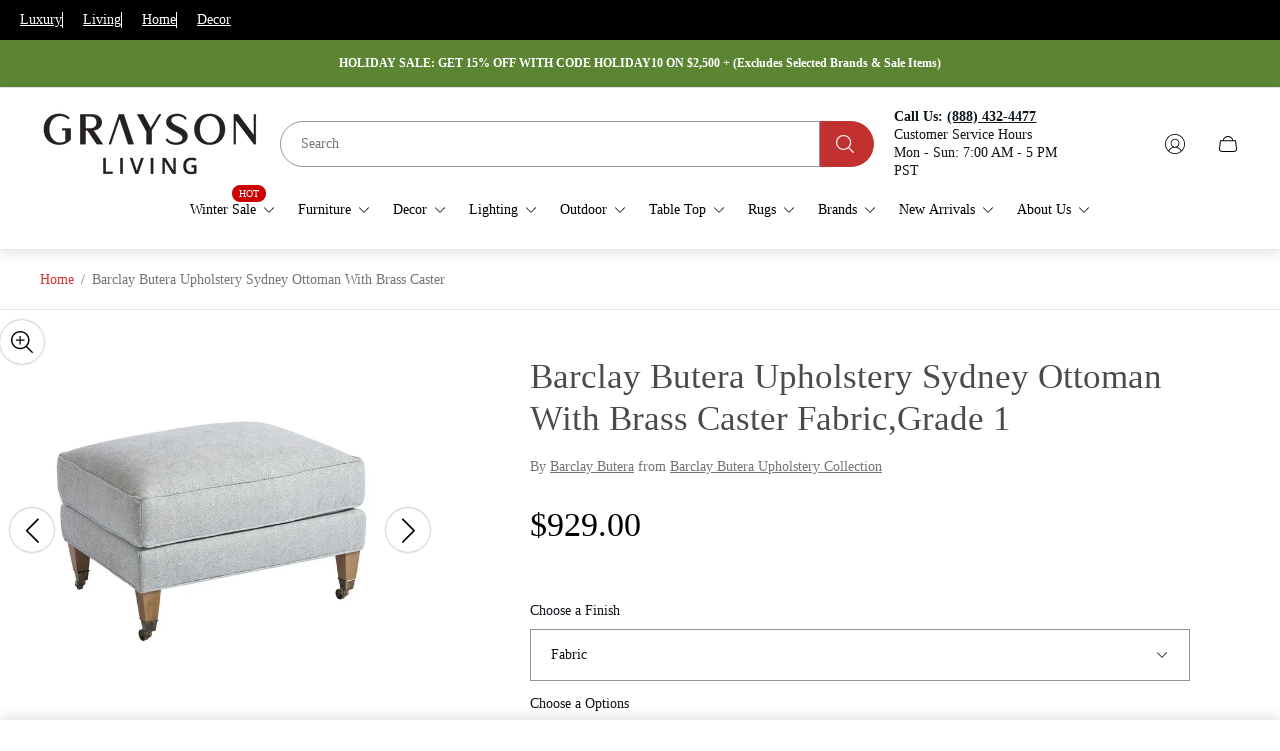

--- FILE ---
content_type: text/css
request_url: https://www.graysonliving.com/cdn/shop/t/235/assets/header.build.css?v=137651517032451344471763678784
body_size: 4001
content:
.header{position:relative;box-shadow:var(--header-box-shadow);transition-property:box-shadow,border-bottom-color;transition-duration:var(--timing-short);transition-timing-function:var(--easing-linear)}.header.header--bottom-border{border-bottom:1px solid var(--header-border-color)}.header .header__container{display:flex;justify-content:space-between;align-items:center;margin:0 auto;padding:24px 20px 21px;background-color:var(--header-background);transition-property:background-color;transition-duration:var(--timing-short);transition-timing-function:var(--easing-linear)}.header .header__logo{display:flex;flex:2 1 0;justify-content:center}.header .header__heading,.header .header__heading-link{display:inline-flex}.header .header__heading-link{font-family:var(--heading-font-family);font-size:calc(var(--heading-font-size) * 1.25);font-weight:var(--heading-font-weight);text-align:center;text-decoration:none;word-break:break-word;color:var(--header-text-color)}.header .header__heading-link:focus-visible{outline:2px solid var(--color-text-primary)}.header .header__heading-logo{-o-object-fit:contain;object-fit:contain;-o-object-position:var(--img-desktop-pos);object-position:var(--img-desktop-pos)}.header .header__heading-logo.header__heading-logo--transparent{display:none;width:var(--base-logo-width);height:var(--base-logo-height)}.header .header__menu{display:none}.header .header__burger-menu-button-wrapper{display:flex;flex:1 1 0}.header .header__burger-menu-button{display:flex;margin:-11px;padding:11px;color:var(--header-icon-color);transition-property:opacity;transition-duration:var(--timing-short);transition-timing-function:var(--easing-linear)}.header .header__burger-menu-button svg line{transition-property:transform,opacity,width;transition-duration:var(--timing-base)}.header .header__burger-menu-button.is-active svg line:nth-child(1){transform:rotate(45deg) translate(1px,-4px)}.header .header__burger-menu-button.is-active svg line:nth-child(2){opacity:0;width:0}.header .header__burger-menu-button.is-active svg line:nth-child(3){transform:rotate(-45deg) translate(-8px,1px)}.header .header__burger-menu-button:focus-visible{outline:2px solid var(--color-text-primary)}@media (-moz-touch-enabled: 0),(hover: hover),(pointer: fine){.header .header__burger-menu-button:hover:hover{opacity:.5}}.header .header__utils{display:flex;flex:1 1 0;justify-content:flex-end;align-items:center}.header .header__localization{display:flex;align-items:center;gap:15px}.header .header__icons{display:flex}.header .header__language-selector,.header .header__country-selector{display:none}.header .header__cart-count{position:absolute;top:0;right:0;display:inline-flex;justify-content:center;align-items:center;width:22px;height:22px;border-radius:100%;background-color:var(--header-count-text-bg);font-size:calc(var(--body-font-size) * .625);line-height:1;color:var(--header-count-text-color);transition-property:background-color,color;transition-duration:var(--timing-short);transition-timing-function:var(--easing-linear)}.header .header__cart-count[data-cart-count="0"]{display:none}.header .header__icon{display:flex;align-items:center;margin:-10px;padding:10px;color:var(--header-icon-color);transition-property:opacity;transition-duration:var(--timing-short);transition-timing-function:var(--easing-linear)}.header .header__icon:focus-visible{outline:2px solid var(--color-text-primary)}.header .header__icon.header__icon--cart{position:relative;margin:-10px;padding:10px}.header .header__icon.no-js{display:none}@media (-moz-touch-enabled: 0),(hover: hover),(pointer: fine){.header .header__icon:hover:hover{opacity:.5}}.header.header--menu-bottom .header__top-container{display:none}@media (min-width: 768px){.header .header__heading-link{font-size:calc(var(--heading-font-size) * 1.375)}}@media (min-width: 1200px){.header .header__container{padding:20px 40px}.header .header__logo{flex:1 1 20%;justify-content:flex-start}.header .header__heading-link{font-size:calc(var(--heading-font-size) * 1.5)}.header.header--menu-center .header__heading-link{text-align:start}.header .header__icon.header__icon--search,.header .header__icon.header__icon--account{-webkit-margin-end:19px;margin-inline-end:19px}.header .header__burger-menu-button-wrapper{display:none}.header .header__menu{display:flex;flex:1 1 auto;padding:0 10px}.header .header__utils{flex:1 1 20%}.header .header__localization{-webkit-margin-end:30px;margin-inline-end:30px}.header .header__language-selector,.header .header__country-selector{display:block}.header .header__language-button,.header .header__country-button{padding:0;letter-spacing:.2px;color:var(--header-text-color);transition-property:opacity;transition-duration:var(--timing-short);transition-timing-function:var(--easing-linear)}.header .header__language-button .icon,.header .header__country-button .icon{display:flex;flex:1 0 auto;transition-property:transform;transition-duration:var(--timing-base);transition-timing-function:var(--easing-ease-out)}.header .header__language-button[aria-expanded=true] .icon,.header .header__country-button[aria-expanded=true] .icon{transform:rotate(180deg)}.header .header__language-button:focus-visible,.header .header__country-button:focus-visible{outline:2px solid var(--color-text-primary)}}@media (min-width: 1200px) and (-moz-touch-enabled: 0),(min-width: 1200px) and (hover: hover),(min-width: 1200px) and (pointer: fine){.header .header__language-button:hover:hover,.header .header__country-button:hover:hover{opacity:.5}}@media (min-width: 1200px){.header .header__language-list,.header .header__country-list{top:calc(100% + 29px);bottom:unset;inset-inline-start:-21px;z-index:1;min-width:120px;max-width:240px;max-height:256px;padding:21px 3px 18px;border:1px solid var(--header-border-color);background-color:var(--header-background)}}@media (min-width: 1200px){.header .header__language-item-underline,.header .header__country-item-underline{position:absolute;bottom:-3px;left:0;width:100%;height:1px;background-color:var(--header-text-color, var(--color-text-primary));transform:scaleY(0);transform-origin:bottom;transition-property:transform;transition-duration:var(--timing-base)}}@media (min-width: 1200px){.header .header__language-item-text,.header .header__country-item-text{position:relative}}@media (min-width: 1200px){.header .header__language-item,.header .header__country-item{margin:0}.header .header__language-item a,.header .header__country-item a{padding:7px 17px;color:var(--header-text-color-half);transition-property:opacity,color;transition-duration:var(--timing-base)}.header .header__language-item a[aria-current=true],.header .header__country-item a[aria-current=true]{color:var(--header-text-color)}.header .header__language-item a[aria-current=true] .header__language-item-underline,.header .header__language-item a[aria-current=true] .header__country-item-underline,.header .header__country-item a[aria-current=true] .header__language-item-underline,.header .header__country-item a[aria-current=true] .header__country-item-underline{transform:scaleY(1)}.header .header__language-item a:focus-visible,.header .header__country-item a:focus-visible{outline:2px solid var(--color-text-primary)}}@media (min-width: 1200px) and (-moz-touch-enabled: 0),(min-width: 1200px) and (hover: hover),(min-width: 1200px) and (pointer: fine){.header .header__language-item a:hover,.header .header__country-item a:hover{opacity:1}.header .header__language-item a:hover .header__language-item-underline,.header .header__language-item a:hover .header__country-item-underline,.header .header__country-item a:hover .header__language-item-underline,.header .header__country-item a:hover .header__country-item-underline{transform:scaleY(1)}}@media (min-width: 1200px){.header .header__language-item .disclosure__item-text.is-active:before,.header .header__country-item .disclosure__item-text.is-active:before{display:none}}@media (min-width: 1200px){.header.header--menu-left .header__logo{flex:1 0 22%;justify-content:center}.header.header--menu-left .header__menu{flex:0 1 39%;padding:0}.header.header--menu-left .header-menu{margin:0;-webkit-margin-start:-21px;margin-inline-start:-21px}.header.header--menu-left .header__utils{flex:0 1 39%}}@media (min-width: 1200px){.header.header--menu-bottom .header__container{flex-wrap:wrap}.header.header--menu-bottom .header__utils,.header.header--menu-bottom .header__logo{display:none}.header.header--menu-bottom .header__top-container{display:flex;align-items:center;width:100%;margin-bottom:10px}.header.header--menu-bottom .header__top-container .header__logo{display:flex;justify-content:center}.header.header--menu-bottom .header__logo-top{flex:1 1 33.3333%}.header.header--menu-bottom .header__top-left-col{display:flex;flex:1 1 33.3333%;justify-content:flex-start;align-items:center}.header.header--menu-bottom .header__utils-top{display:flex;flex:1 1 33.3333%;justify-content:flex-end;align-items:center}}@media (min-width: 1501px){.header .header__menu{padding:0 20px}}@media (max-width: 1199.98px){.header .header__icon.header__icon--account{display:none}.header .header__icon.header__icon--search{-webkit-margin-end:10px;margin-inline-end:10px}}.header-section{position:var(--header-position);top:0;z-index:13;background-color:var(--background-color, var(--color-white));transition-property:transform,top,background-color;transition-duration:var(--timing-short);transition-timing-function:var(--easing-linear)}.header-section.is-collapsed{top:calc(var(--header-height-static) * -1)}.header-section.is-collapsed .header{box-shadow:none}.header-section.is-collapsed .cart-notification__container{position:fixed;top:0}@media (-moz-touch-enabled: 0) and (min-width: 1200px),(hover: hover) and (min-width: 1200px),(pointer: fine) and (min-width: 1200px){.header-section.header-section--transparent{position:fixed;width:100%}.header-section.header-section--transparent.header-section--top-position{top:var(--announcement-bar-height);background:transparent}.header-section.header-section--transparent.header-section--top-position .header{border-bottom:unset;box-shadow:unset}.header-section.header-section--transparent.header-section--top-position .header__container{background:transparent}.header-section.header-section--transparent.header-section--top-position .header__icon{color:var(--header-transparent-icon-color)}.header-section.header-section--transparent.header-section--top-position .header__heading-logo{display:none}.header-section.header-section--transparent.header-section--top-position .header__heading-logo.header__heading-logo--transparent{display:block}.header-section.header-section--transparent.header-section--top-position .header__language-button,.header-section.header-section--transparent.header-section--top-position .header__country-button,.header-section.header-section--transparent.header-section--top-position .header-menu .header-menu__item.header-menu__item--main,.header-section.header-section--transparent.header-section--top-position .header-menu .header-menu__item.header-menu__item--main .header-menu__item-text{color:var(--header-transparent-text-color)}.header-section.header-section--transparent.header-section--top-position .header-menu .header-menu__item-text:after{background-color:var(--header-transparent-text-color)}.header-section.header-section--transparent.header-section--top-position .header__cart-count{background-color:var(--header-transparent-count-text-bg);color:var(--header-transparent-count-text-color)}.header-section.header-section--transparent.header-section--top-position.is-hover{background-color:var(--background-color, var(--color-white))}.header-section.header-section--transparent.header-section--top-position.is-hover .header{border-bottom-color:var(--header-border-color);box-shadow:var(--header-box-shadow)}.header-section.header-section--transparent.header-section--top-position.is-hover .header__container{background-color:var(--header-background)}.header-section.header-section--transparent.header-section--top-position.is-hover .header__icon{color:var(--header-icon-color)}.header-section.header-section--transparent.header-section--top-position.is-hover .header__heading-logo{display:block}.header-section.header-section--transparent.header-section--top-position.is-hover .header__heading-logo.header__heading-logo--transparent{display:none}.header-section.header-section--transparent.header-section--top-position.is-hover .header__language-button,.header-section.header-section--transparent.header-section--top-position.is-hover .header__country-button,.header-section.header-section--transparent.header-section--top-position.is-hover .header-menu .header-menu__item.header-menu__item--main,.header-section.header-section--transparent.header-section--top-position.is-hover .header-menu .header-menu__item.header-menu__item--main .header-menu__item-text{color:var(--header-text-color)}.header-section.header-section--transparent.header-section--top-position.is-hover .header-menu .header-menu__item-text:after{background-color:var(--header-text-color)}.header-section.header-section--transparent.header-section--top-position.is-hover .header__cart-count{background-color:var(--header-count-text-bg);color:var(--header-count-text-color)}}@media (min-width: 1200px){.no-js .header__icon.header__icon--search.no-js,.no-js .header__icon.header__icon--cart.no-js{display:flex}.no-js .header__icon.header__icon--search:not(.no-js),.no-js .header__icon.header__icon--cart:not(.no-js){display:none}}@media (min-width: 1200px){.header-menu{margin:0 auto}.header-menu .header-menu__item-toggle-icon{display:inline-flex;-webkit-margin-start:6px;margin-inline-start:6px}.header-menu .header-menu__item-toggle-icon .icon{transition-property:transform;transition-duration:var(--timing-base);transition-timing-function:var(--easing-ease)}.header-menu .header-menu__item-text{position:relative;font-size:var(--body-font-size);color:var(--header-text-color)}.header-menu .header-menu__item-text:after{content:"";position:absolute;bottom:-6px;left:0;opacity:0;width:100%;height:1px;background-color:var(--header-text-color, var(--color-heading));transform-origin:bottom;transition-property:opacity;transition-duration:var(--timing-base)}.header-menu .header-menu__item{position:relative;display:inline-flex;align-items:center;width:100%;padding:calc(var(--body-font-size) * 1.25 / 1.5) 11px;font-size:var(--body-font-size);text-align:start;text-decoration:none;color:var(--header-text-color);cursor:pointer}.header-menu .header-menu__item.header-menu__item--active .header-menu__item-text:after{opacity:1}.header-menu .header-menu__item.is-hover:before{content:"";position:absolute;top:100%;left:0;z-index:1;width:100%;height:var(--hover-area-height);cursor:default}.header-menu .header-menu__item.is-active .header-menu__item-toggle-icon .icon{transform:rotate(-180deg)}.header-menu .header-menu__item:focus-visible{outline:2px solid var(--color-text-primary)}.header-menu .header-menu__item.no-js{display:none}}@media (min-width: 1200px) and (-moz-touch-enabled: 0),(min-width: 1200px) and (hover: hover),(min-width: 1200px) and (pointer: fine){.header-menu .header-menu__item:hover .header-menu__item-text:after{opacity:1}}@media (min-width: 1200px){.header-menu .header-menu__item-badge{position:absolute;top:-5px;inset-inline-end:21px;overflow:hidden;max-width:60px;padding:4px 7px;border-radius:10px;background:var(--badge-background-color);font-size:calc(var(--body-font-size) * .6875);line-height:1;text-overflow:ellipsis;color:var(--badge-text-color)}}@media (min-width: 1200px){.header-menu .header-menu__list.header-menu__list--main{display:flex;flex-wrap:wrap}.header-menu .header-menu__list.header-menu__list--nested{position:absolute;overflow:auto;z-index:var(--layer-flat);visibility:hidden;padding:12px 0;border:1px solid var(--header-border-color);background-color:var(--header-background);min-width:200px;max-height:400px}.header-menu .header-menu__list.header-menu__list--nested.is-hidden{display:none}.header-menu .header-menu__list.header-menu__list--nested.is-active{display:flex;visibility:visible;flex-direction:column}.header-menu .header-menu__list.header-menu__list--nested .header-menu__item-toggle-icon{z-index:var(--layer-negative);-webkit-margin-start:auto;margin-inline-start:auto}.header-menu .header-menu__list.header-menu__list--collapsible{display:flex;flex-direction:column;-webkit-padding-start:10px;padding-inline-start:10px}.header-menu .header-menu__list.header-menu__list--nested .header-menu__item,.header-menu .header-menu__list.header-menu__list--collapsible .header-menu__item{transition-property:opacity;transition-duration:var(--timing-base);transition-timing-function:var(--easing-linear)}}@media (min-width: 1200px) and (-moz-touch-enabled: 0),(min-width: 1200px) and (hover: hover),(min-width: 1200px) and (pointer: fine){.header-menu .header-menu__list.header-menu__list--nested .header-menu__item:hover,.header-menu .header-menu__list.header-menu__list--collapsible .header-menu__item:hover{opacity:.5}}@media (min-width: 1501px){.header-menu .header-menu__item{padding:calc(var(--body-font-size) * 1.25 / 1.5) 21px}}.no-js .header-menu__item.no-js{display:inline-flex}.no-js .header-menu__item:not(.no-js){display:none}.header-mobile{background-color:var(--header-mobile-menu-bg)}.header-mobile .header-mobile__menu{position:relative;display:flex;flex-direction:column;padding:68px 30px 20px}.header-mobile .header-mobile__menu-list-wrapper{position:fixed;bottom:0;left:0;overflow:auto;z-index:var(--layer-flat);display:block;width:100%;height:calc(100% - 69px);padding:16px 30px;background-color:var(--header-mobile-menu-bg);transform:translate(-100%);transition-property:transform;transition-duration:var(--timing-long);transition-timing-function:var(--easing-ease-out)}.header-mobile .header-mobile__menu-list-wrapper.is-hidden{display:none}.header-mobile .header-mobile__menu-list-wrapper.is-active{transform:translate(0)!important}.header-mobile .header-mobile__menu-list-wrapper.header-mobile__menu-list-wrapper--nested,.header-mobile .header-mobile__menu-list-wrapper.header-mobile__menu-list-wrapper--deep-nested{padding-top:0}.header-mobile.is-child-active .header-mobile__menu{overflow:unset}.header-mobile.is-grand-child-active .header-mobile__menu-list-wrapper.header-mobile__menu-list-wrapper--nested{overflow:hidden}.header-mobile .header-mobile__menu-close-button-wrapper{position:absolute;top:0;left:0;z-index:10;width:100%;padding:12px 15px;border-bottom:1px solid var(--header-border-color)}.header-mobile .header-mobile__menu-close-button{display:inline-flex;justify-content:center;align-items:center;width:44px;height:44px;padding:0;color:var(--header-icon-color);transition-property:opacity;transition-duration:var(--timing-short);transition-timing-function:var(--easing-linear)}.header-mobile .header-mobile__menu-close-button:focus-visible{outline:2px solid var(--color-text-primary)}@media (-moz-touch-enabled: 0),(hover: hover),(pointer: fine){.header-mobile .header-mobile__menu-close-button:hover:hover{opacity:.5}}.header-mobile .header-mobile__menu-item-toggle-icon{display:inline-flex;-webkit-margin-start:auto;margin-inline-start:auto;transform:rotate(-90deg);transition-property:transform;transition-duration:var(--timing-short);transition-timing-function:var(--easing-linear)}.header-mobile .header-mobile__menu-item-icon-back{-webkit-margin-end:10px;margin-inline-end:10px;font-size:calc(var(--body-font-size) * 1.43);transform:rotate(90deg);transition-property:transform;transition-duration:var(--timing-short);transition-timing-function:var(--easing-linear)}.header-mobile .header-mobile__menu-item-text{font-size:calc(var(--body-font-size) * 1.43);line-height:calc(var(--body-font-size) * 1.43)}.header-mobile .header-mobile__menu-item{position:relative;display:inline-flex;align-items:center;width:100%;padding:calc(var(--body-font-size) * 1.43) 0;text-align:start;color:var(--header-text-color);transition-property:opacity;transition-duration:var(--timing-short);transition-timing-function:var(--easing-linear);word-break:break-word;gap:16px}.header-mobile .header-mobile__menu-item:focus-visible{outline:2px solid var(--color-text-primary)}.header-mobile .header-mobile__menu-item.header-mobile__menu-item--search svg{color:var(--header-icon-color)}.header-mobile .header-mobile__menu-item:after{content:"";position:absolute;bottom:0;left:0;width:calc(100% + 30px);height:1px;background:var(--header-border-color)}.header-mobile .header-mobile__menu-item.header-mobile__menu-item--back .header-mobile__menu-item-text{-webkit-border-start:1px solid var(--header-border-color);border-inline-start:1px solid var(--header-border-color);-webkit-padding-start:10px;padding-inline-start:10px;font-size:calc(var(--body-font-size) * 1.43)}.header-mobile .header-mobile__menu-item.header-mobile__menu-item--back:after{content:"";position:absolute;bottom:0;left:0;width:calc(100% + 60px);height:1px;background:var(--header-border-color);transform:translate(-30px)}@media (-moz-touch-enabled: 0),(hover: hover),(pointer: fine){.header-mobile .header-mobile__menu-item:hover:hover{opacity:.5}.header-mobile .header-mobile__menu-item:hover:hover .header-mobile__menu-item-toggle-icon{transform:rotate(-90deg) translateY(5px)}.header-mobile .header-mobile__menu-item:hover:hover .header-mobile__menu-item-icon-back{transform:rotate(90deg) translateY(5px)}}.header-mobile .header-mobile__menu-item-badge{overflow:hidden;flex-shrink:0;max-width:100px;padding:2px 8px;border-radius:50px;background:var(--badge-background-color);font-size:calc(var(--body-font-size) * .75);line-height:1.17;text-overflow:ellipsis;color:var(--badge-text-color);white-space:nowrap}.header-mobile .header-mobile__additional-menu{position:relative;margin-top:auto;padding-top:20px}.header-mobile .header-mobile__additional-menu:after{content:"";position:absolute;top:0;left:0;width:calc(100% + 20px);height:1px;background:var(--header-border-color);transform:translate(-10px)}.header-mobile .header-mobile__additional-menu .header-mobile__menu-item{width:unset;border-bottom:unset;padding:calc(var(--body-font-size) * 1.43 / 2) 0}.header-mobile .header-mobile__additional-menu .header-mobile__menu-item:after{content:none}.header-mobile .header-mobile__additional-menu .header-mobile__menu-item-text{font-size:calc(var(--body-font-size) * 1.43);line-height:calc(var(--body-font-size) * 1.43)}.header-mobile .header-mobile__additional-menu .icon+.header-mobile__menu-item-text{-webkit-margin-start:10px;margin-inline-start:10px}.header-mobile .header-mobile__menu-list{width:100%;padding-bottom:20px}.header-mobile .header-mobile__menu-list li:last-child>.header-mobile__menu-item:after{content:none}.header-mobile .header-mobile__menu-list.header-mobile__menu-list--nested{padding:0}.header-mobile .header-mobile__menu-list.header-mobile__menu-list--nested .header-mobile__menu-list-wrapper{height:100%}.header-mobile .header-mobile__menu-item-link{text-decoration:none}.header-mobile .header-mobile__localization{display:flex;flex-direction:column;align-items:flex-start;gap:20px}.header-mobile .header-mobile__language-button,.header-mobile .header-mobile__country-button{padding:0;font-size:calc(var(--body-font-size) * 1.43);line-height:calc(var(--body-font-size) * 1.43);letter-spacing:.2px;color:var(--header-text-color);transition-property:opacity;transition-duration:var(--timing-short);transition-timing-function:var(--easing-linear)}.header-mobile .header-mobile__language-button .icon,.header-mobile .header-mobile__country-button .icon{display:flex;flex:1 0 auto;-webkit-margin-start:6px;margin-inline-start:6px;transition-property:transform;transition-duration:var(--timing-base);transition-timing-function:var(--easing-ease-out)}.header-mobile .header-mobile__language-button[aria-expanded=true] .icon,.header-mobile .header-mobile__country-button[aria-expanded=true] .icon{transform:rotate(180deg)}.header-mobile .header-mobile__language-button:focus-visible,.header-mobile .header-mobile__country-button:focus-visible{outline:2px solid var(--color-text-primary)}@media (-moz-touch-enabled: 0),(hover: hover),(pointer: fine){.header-mobile .header-mobile__language-button:hover:hover,.header-mobile .header-mobile__country-button:hover:hover{opacity:.5}}.header-mobile .header-mobile__language-list,.header-mobile .header-mobile__country-list{bottom:calc(100% + 1px);z-index:var(--layer-flat);visibility:visible;opacity:1;min-width:120px;max-height:224px;padding:9px 3px 8px;border:1px solid var(--header-border-color);background-color:var(--header-mobile-menu-bg)}.header-mobile .header-mobile__language-list[hidden],.header-mobile .header-mobile__country-list[hidden]{display:block;visibility:hidden;opacity:0}.header-mobile .header-mobile__language-item-underline,.header-mobile .header-mobile__country-item-underline{position:absolute;bottom:-3px;left:0;width:100%;height:1px;background-color:var(--header-text-color, currentColor);transform:scaleY(0);transform-origin:bottom;transition-property:transform;transition-duration:var(--timing-base)}.header-mobile .header-mobile__language-item-text,.header-mobile .header-mobile__country-item-text{position:relative}.header-mobile .header-mobile__language-item,.header-mobile .header-mobile__country-item{margin:0;font-size:calc(var(--body-font-size) * .875)}.header-mobile .header-mobile__language-item a,.header-mobile .header-mobile__country-item a{padding:7.5px 6px;font-size:var(--body-font-size);color:var(--header-text-color-half)}.header-mobile .header-mobile__language-item a[aria-current=true],.header-mobile .header-mobile__country-item a[aria-current=true]{color:var(--header-text-color)}.header-mobile .header-mobile__language-item a[aria-current=true] .header-mobile__language-item-underline,.header-mobile .header-mobile__language-item a[aria-current=true] .header-mobile__country-item-underline,.header-mobile .header-mobile__country-item a[aria-current=true] .header-mobile__language-item-underline,.header-mobile .header-mobile__country-item a[aria-current=true] .header-mobile__country-item-underline{transform:scaleY(1)}.header-mobile .header-mobile__language-item a:focus-visible,.header-mobile .header-mobile__country-item a:focus-visible{outline:2px solid var(--color-text-primary)}@media (-moz-touch-enabled: 0),(hover: hover),(pointer: fine){.header-mobile .header-mobile__language-item a:hover,.header-mobile .header-mobile__country-item a:hover{opacity:1}.header-mobile .header-mobile__language-item a:hover .header-mobile__language-item-underline,.header-mobile .header-mobile__language-item a:hover .header-mobile__country-item-underline,.header-mobile .header-mobile__country-item a:hover .header-mobile__language-item-underline,.header-mobile .header-mobile__country-item a:hover .header-mobile__country-item-underline{transform:scaleY(1)}}.header-mobile .header-mobile__language-item .disclosure__item-text.is-active:before,.header-mobile .header-mobile__country-item .disclosure__item-text.is-active:before{display:none}@media (-moz-touch-enabled: 0),(hover: hover),(pointer: fine){body.rtl .header-mobile .header-mobile__menu .header-mobile__menu-list .header-mobile__menu-item:hover .header-mobile__menu-item-toggle-icon{transform:rotate(90deg) translateY(5px)}body.rtl .header-mobile .header-mobile__menu .header-mobile__menu-list .header-mobile__menu-item:hover .header-mobile__menu-item-icon-back{transform:rotate(-90deg) translateY(5px)}}body.rtl .header-mobile .header-mobile__menu .header-mobile__menu-list .header-mobile__menu-item-toggle-icon{transform:rotate(90deg)}body.rtl .header-mobile .header-mobile__menu .header-mobile__menu-list .header-mobile__menu-list-wrapper{transform:translate(100%)}body.rtl .header-mobile .header-mobile__menu .header-mobile__menu-list .header-mobile__menu-item-icon-back{transform:rotate(-90deg)}.header-mega-menu .header-mega-menu__container{display:flex;background-color:var(--header-background)}.header-mega-menu .header-mega-menu__container .header-mega-menu__column-separator:last-of-type{display:none}.header-mega-menu .header-mega-menu__menu-item-text{font-size:var(--body-font-size);line-height:calc(var(--body-font-size) * 1.375);letter-spacing:.02em;color:var(--header-text-color);transition-property:opacity,color;transition-duration:var(--timing-short);transition-timing-function:var(--easing-linear)}.header-mega-menu .header-mega-menu__image{position:absolute;top:0;left:0;width:100%;height:100%;-o-object-fit:cover;object-fit:cover;-o-object-position:var(--img-desktop-pos);object-position:var(--img-desktop-pos);transition-property:transform,opacity;transition-timing-function:ease-out;transition-duration:var(--animate-img-scale);will-change:transform;color:var(--color-black)}.header-mega-menu .header-mega-menu__image-wrapper{position:relative;overflow:hidden;width:100%}.header-mega-menu .header-mega-menu__image-wrapper.header-mega-menu__image-wrapper--hover:focus-visible{outline:2px solid black}.header-mega-menu .header-mega-menu__image-wrapper.header-mega-menu__image-wrapper--hover:focus-visible .header-mega-menu__image{transform:scale(1.15)}@media (-moz-touch-enabled: 0),(hover: hover),(pointer: fine){.header-mega-menu .header-mega-menu__image-wrapper.header-mega-menu__image-wrapper--hover:hover .header-mega-menu__image{transform:scale(1.1)}}.header-mega-menu .header-mega-menu__image-overlay{position:absolute;top:0;left:0;width:100%;height:100%;background:var(--header-megamenu-overlay)}.header-mega-menu .header-mega-menu__image-text-content{position:absolute;top:0;left:0;display:flex;justify-content:center;align-items:center;width:100%;height:100%;padding:10px;flex-direction:column}.header-mega-menu .header-mega-menu__image-label{opacity:.7;padding:6px 0;font-size:var(--body-font-size);font-weight:400;line-height:calc(var(--body-font-size) * 1.375);letter-spacing:.02em;text-align:center;color:var(--header-megamenu-image-text);font-style:normal}.header-mega-menu .header-mega-menu__image-heading{padding:7px 0;font-size:calc(var(--body-font-size) * 2.125);font-weight:400;line-height:calc(var(--body-font-size) * 2.875);letter-spacing:.02em;text-align:center;font-style:normal;word-break:break-word;color:var(--header-megamenu-image-text)}.header-mega-menu .header-mega-menu__menu-item-toggle-icon{display:inline-flex;-webkit-margin-start:auto;margin-inline-start:auto;transform:rotate(-90deg);transition-property:transform;transition-duration:var(--timing-short);transition-timing-function:var(--easing-linear);color:var(--header-text-color-half)}.header-mega-menu .header-mega-menu__menu-item-wrapper{width:100%;margin-bottom:calc(var(--body-font-size) * 1.25)}.header-mega-menu .header-mega-menu__menu-item-wrapper:last-child{margin-bottom:0}.header-mega-menu .header-mega-menu__menu-item{display:inline-flex;align-items:center;width:100%;padding:0;text-align:start;text-decoration:none;word-break:break-word}.header-mega-menu .header-mega-menu__menu-item:focus-visible{outline:2px solid black}.header-mega-menu .header-mega-menu__content{display:flex;flex-direction:column;width:100%}.header-mega-menu .header-mega-menu__content>*:first-child{margin-top:0}.header-mega-menu .header-mega-menu__heading{font-size:var(--body-font-size);line-height:calc(var(--body-font-size) * 1.143);text-align:center;color:var(--header-text-color-half)}.header-mega-menu .header-mega-menu__subheading{font-size:calc(var(--heading-font-size) * 1.5);text-align:center;color:var(--header-text-color)}.header-mega-menu .header-mega-menu__text{font-size:var(--body-font-size);line-height:calc(var(--body-font-size) * 1.143);letter-spacing:.02em;text-align:center;color:var(--header-text-color);word-break:break-word}.header-mega-menu .header-mega-menu__buttons{display:flex;flex-wrap:wrap;justify-content:center;gap:10px;row-gap:10px}.header-mega-menu .header-mega-menu__shadow{position:absolute;inset-inline-start:0}.header-mega-menu .header-mega-menu__heading+.header-mega-menu__subheading,.header-mega-menu .header-mega-menu__heading+.header-mega-menu__text,.header-mega-menu .header-mega-menu__heading+.header-mega-menu__buttons{margin-top:25px}.header-mega-menu .header-mega-menu__subheading+.header-mega-menu__text,.header-mega-menu .header-mega-menu__subheading+.header-mega-menu__buttons{margin-top:20px}.header-mega-menu .header-mega-menu__text+.header-mega-menu__buttons{margin-top:22px}.header-mega-menu .product-card.product-card--full-width{padding-bottom:0}.header-mega-menu .product-card.product-card--full-width .product-card__footer{margin-top:10px;padding-left:0;padding-right:0}.header-mega-menu .product-card.product-card--full-width .product-card__title{display:-webkit-box;-webkit-line-clamp:1;-webkit-box-orient:vertical;overflow:hidden;margin-bottom:unset}.header-mega-menu .product-card.product-card--full-width .product-card__title .focus-visible-outline:focus-visible{outline-offset:-2px}.header-mega-menu .product-card.product-card--full-width .product-card__price{padding-top:5px}.header-mega-menu .header-mega-menu__column-separator{width:1px;background-color:var(--header-border-color)}@media (max-width: 991.98px){.header-mega-menu .product-card.product-card--full-width .product-card__quick-view-button.product-card__quick-view-button--mobile{bottom:0}.header-mega-menu .product-card.product-card--full-width .product-card__price{padding-top:28px}.header-mega-menu .product-card.product-card--full-width .product-card__footer{margin-top:20px}}@media (max-width: 1199.98px){.header-mega-menu .header-mega-menu__container{flex-direction:column;background-color:transparent}.header-mega-menu .header-mega-menu__menu-item-text{font-size:calc(var(--body-font-size) * 1.143);line-height:calc(var(--body-font-size) * 1.143);transition-property:opacity;transition-duration:var(--timing-short);transition-timing-function:var(--easing-linear)}.header-mega-menu .header-mega-menu__shadow{bottom:0;width:100%;height:50%}.header-mega-menu .header-mega-menu__block{display:flex;padding:calc(var(--body-font-size) * 1.43) 0}.header-mega-menu .header-mega-menu__block.header-mega-menu__block--image{flex-direction:column;align-items:center}.header-mega-menu .header-mega-menu__block.header-mega-menu__block--image .header-mega-menu__menu-item{width:unset;margin-top:20px}}@media (max-width: 1199.98px) and (-moz-touch-enabled: 0),(max-width: 1199.98px) and (hover: hover),(max-width: 1199.98px) and (pointer: fine){.header-mega-menu .header-mega-menu__block.header-mega-menu__block--image .header-mega-menu__menu-item:hover .header-mega-menu__menu-item-text{opacity:.5}}@media (max-width: 1199.98px){.header-mega-menu .header-mega-menu__image-wrapper{padding-top:66.68%}}@media (max-width: 1199.98px){.header-mega-menu.header-mega-menu--half-to-half .header-mega-menu__block.header-mega-menu__block--image{margin:0 -30px;padding:0}}@media (min-width: 1200px){.header-mega-menu{--menu-offset: calc(var(--header-height) + var(--header-offset-top) - 1px);z-index:var(--layer-flat);position:absolute;top:100%;left:0;visibility:hidden;opacity:0;width:100%;height:calc(100% - var(--menu-offset));border-top:1px solid var(--header-border-color);transition:opacity var(--timing-short),visibility var(--timing-short)}.header-mega-menu.is-active{visibility:visible;opacity:1}.header-mega-menu .header-mega-menu__overlay{opacity:.5;width:100%;height:100vh;background-color:var(--color-overlay)}.header-mega-menu .header-mega-menu__image-wrapper{padding-top:120.6%}.header-mega-menu .header-mega-menu__block{display:flex;flex:0 1 25%}.header-mega-menu .header-mega-menu__block.header-mega-menu__block--menu{overflow:auto;flex-direction:column;justify-content:flex-start;align-items:flex-start;max-height:29.586vw;min-height:29.586vw;padding:30px}.header-mega-menu .header-mega-menu__block.header-mega-menu__block--menu-one-image{flex-basis:50%}.header-mega-menu .header-mega-menu__block.header-mega-menu__block--menu-no-image{flex-basis:75%}.header-mega-menu .header-mega-menu__block.header-mega-menu__block--menu-rows{flex:0 1 50%}.header-mega-menu .header-mega-menu__block.header-mega-menu__block--menu-rows .header-mega-menu__menu-item-wrapper.header-mega-menu__menu-item-wrapper--parent{flex:0 0 calc(33.3333333333% - 13.3333333333px);margin-bottom:0}.header-mega-menu .header-mega-menu__block.header-mega-menu__block--menu-rows h3.header-mega-menu__menu-item{pointer-events:none}.header-mega-menu .header-mega-menu__block.header-mega-menu__block--menu-rows .header-mega-menu__menu-item.header-mega-menu__menu-item--parent .header-mega-menu__menu-item-text{font-family:var(--heading-font-family);font-size:calc(var(--body-font-size) * 1.25);color:var(--header-text-color)}}@media (min-width: 1200px) and (-moz-touch-enabled: 0),(min-width: 1200px) and (hover: hover),(min-width: 1200px) and (pointer: fine){.header-mega-menu .header-mega-menu__block.header-mega-menu__block--menu-rows .header-mega-menu__menu-item.header-mega-menu__menu-item--parent:hover .header-mega-menu__menu-item-text{color:var(--header-text-color-half)}}@media (min-width: 1200px){.header-mega-menu .header-mega-menu__block.header-mega-menu__block--menu-rows .header-mega-menu__menu:not(.header-mega-menu__menu--nested){display:flex;flex:0 1 100%;flex-wrap:wrap;-moz-column-gap:20px;column-gap:20px;row-gap:40px}.header-mega-menu .header-mega-menu__block.header-mega-menu__block--menu-rows .header-mega-menu__menu.header-mega-menu__menu--nested{margin-top:calc(var(--body-font-size) * 1.25)}.header-mega-menu .header-mega-menu__block.header-mega-menu__block--menu-rows .header-mega-menu__menu.header-mega-menu__menu--nested .header-mega-menu__menu-item .header-mega-menu__menu-item-text{color:var(--header-text-color-half)}}@media (min-width: 1200px) and (-moz-touch-enabled: 0),(min-width: 1200px) and (hover: hover),(min-width: 1200px) and (pointer: fine){.header-mega-menu .header-mega-menu__block.header-mega-menu__block--menu-rows .header-mega-menu__menu.header-mega-menu__menu--nested .header-mega-menu__menu-item:hover .header-mega-menu__menu-item-text{color:var(--header-text-color)}}@media (min-width: 1200px){.header-mega-menu .header-mega-menu__block.header-mega-menu__block--menu-rows.header-mega-menu__block--menu-rows-no-image{min-height:unset}}@media (min-width: 1200px){.header-mega-menu .header-mega-menu__block.header-mega-menu__block--menu-rows-one-image{flex-basis:75%}.header-mega-menu .header-mega-menu__block.header-mega-menu__block--menu-rows-one-image .header-mega-menu__menu-item-wrapper.header-mega-menu__menu-item-wrapper--parent{flex-basis:calc(25% - 15px)}}@media (min-width: 1200px){.header-mega-menu .header-mega-menu__block.header-mega-menu__block--menu-rows-no-image{flex-basis:100%;min-height:unset}.header-mega-menu .header-mega-menu__block.header-mega-menu__block--menu-rows-no-image .header-mega-menu__menu-item-wrapper.header-mega-menu__menu-item-wrapper--parent{flex-basis:calc(20% - 16px)}}@media (min-width: 1200px){.header-mega-menu .header-mega-menu__block.header-mega-menu__block--text{align-items:center;max-height:29.586vw;min-height:29.586vw;margin:0 auto}}@media (min-width: 1200px){.header-mega-menu .header-mega-menu__block.header-mega-menu__block--menu-main .header-mega-menu__menu-item .header-mega-menu__menu-item-text{-webkit-padding-end:5px;padding-inline-end:5px;color:var(--header-text-color-half)}.header-mega-menu .header-mega-menu__block.header-mega-menu__block--menu-main .header-mega-menu__menu-item.is-active .header-mega-menu__menu-item-text{color:var(--header-text-color)}.header-mega-menu .header-mega-menu__block.header-mega-menu__block--menu-main .header-mega-menu__menu-item.is-active .header-mega-menu__menu-item-toggle-icon{color:var(--header-text-color);transform:translate(15px) rotate(-90deg)}}@media (min-width: 1200px) and (-moz-touch-enabled: 0),(min-width: 1200px) and (hover: hover),(min-width: 1200px) and (pointer: fine){.header-mega-menu .header-mega-menu__block.header-mega-menu__block--menu-main .header-mega-menu__menu-item:hover .header-mega-menu__menu-item-text,.header-mega-menu .header-mega-menu__block.header-mega-menu__block--menu-main .header-mega-menu__menu-item:hover .header-mega-menu__menu-item-toggle-icon{color:var(--header-text-color)}}@media (min-width: 1200px){.header-mega-menu .header-mega-menu__block.header-mega-menu__block--image{flex-direction:column;align-items:center;padding:25px}.header-mega-menu .header-mega-menu__block.header-mega-menu__block--image .header-mega-menu__menu-item{justify-content:center;margin-top:20px;text-align:center}}@media (min-width: 1200px){.header-mega-menu .header-mega-menu__menu{width:100%}.header-mega-menu .header-mega-menu__menu.header-mega-menu__menu--nested{visibility:hidden}.header-mega-menu .header-mega-menu__menu.is-active{visibility:visible}}@media (min-width: 1200px){.header-mega-menu .header-mega-menu__content{overflow:auto;max-height:100%;padding:30px}}@media (min-width: 1200px){.header-mega-menu .header-mega-menu__heading{line-height:calc(var(--body-font-size) * 1.6)}}@media (min-width: 1200px){.header-mega-menu .header-mega-menu__subheading{font-size:calc(var(--heading-font-size) * 2)}}@media (min-width: 1200px){.header-mega-menu .header-mega-menu__text{line-height:calc(var(--body-font-size) * 1.375)}}@media (min-width: 1200px){.header-mega-menu .header-mega-menu__shadow{top:0;width:46.63%;height:100%}}@media (min-width: 1200px){.header-mega-menu.header-mega-menu--half-to-half .header-mega-menu__block{flex-basis:50%}.header-mega-menu.header-mega-menu--half-to-half .header-mega-menu__block.header-mega-menu__block--image{-webkit-margin-start:auto;margin-inline-start:auto;padding:0}.header-mega-menu.header-mega-menu--half-to-half .header-mega-menu__image-wrapper{padding-top:29.586vw}}@media (min-width: 1501px){.header-mega-menu .header-mega-menu__block.header-mega-menu__block--menu{max-height:29.622vw;min-height:29.622vw;padding:30px 40px}.header-mega-menu .header-mega-menu__block.header-mega-menu__block--text{max-height:29.564vw;min-height:29.564vw}.header-mega-menu .header-mega-menu__block.header-mega-menu__block--image{padding:30px}.header-mega-menu .header-mega-menu__block.header-mega-menu__block--menu-rows-one-image .header-mega-menu__menu-item-wrapper.header-mega-menu__menu-item-wrapper--parent{flex-basis:calc(20% - 16px)}.header-mega-menu .header-mega-menu__block.header-mega-menu__block--menu-rows-no-image .header-mega-menu__menu-item-wrapper.header-mega-menu__menu-item-wrapper--parent{flex-basis:calc(16.6666666667% - 16.6666666667px)}.header-mega-menu .header-mega-menu__image-text-content{padding:20px}.header-mega-menu .header-mega-menu__image-wrapper{padding-top:120.4%}.header-mega-menu.header-mega-menu--half-to-half .header-mega-menu__image-wrapper{padding-top:29.564vw}}body.rtl .header-mega-menu .header-mega-menu__menu-item-toggle-icon{transform:rotate(90deg)}body.rtl .header-mega-menu .header-mega-menu__block.header-mega-menu__block--menu-main .header-mega-menu__menu-item.is-active .header-mega-menu__menu-item-toggle-icon{transform:translate(-15px) rotate(90deg)}
/*# sourceMappingURL=/cdn/shop/t/235/assets/header.build.css.map?v=137651517032451344471763678784 */


--- FILE ---
content_type: text/css
request_url: https://www.graysonliving.com/cdn/shop/t/235/assets/benefits.build.css?v=59256696530020139541763678750
body_size: -12
content:
.benefits{opacity:0;background-color:var(--background-color, #ffffff)}.benefits.animated{opacity:1;transition-property:opacity;transition-duration:var(--animate-time)}.benefits .benefits__container{max-width:var(--global-container-width);margin:0 auto}.benefits .benefits__container.benefits__container--full-width{max-width:100%}.benefits .benefits__row{display:flex;flex-direction:column;justify-content:center;align-items:center}.benefits .benefits__icon-wrapper+*{margin-top:20px}.benefits .benefits__icon,.benefits svg{width:44px;height:44px;-o-object-fit:contain;object-fit:contain}.benefits .benefits__icon{-o-object-position:var(--img-desktop-pos);object-position:var(--img-desktop-pos)}.benefits .benefits__heading{font-weight:600;line-height:1.37;text-align:center;word-break:break-word;color:var(--heading-color, #000000)}.benefits .benefits__text{margin-top:5px;font-size:calc(var(--body-font-size) * .875);font-weight:400;line-height:1.6;text-align:center;word-break:break-word;color:var(--text-color, #999999)}.benefits .benefits__icon,.benefits .benefits__heading,.benefits .benefits__text{transition-property:opacity;transition-duration:var(--timing-base);transition-timing-function:var(--easing-linear)}.benefits .benefits__col{position:relative;display:flex;flex-direction:column;justify-content:center;align-items:center;width:100%;padding:25px 13px;border:1px solid var(--border-color, #e6e6e6);border-bottom:none}.benefits .benefits__col:last-child{border-bottom:1px solid var(--border-color, #e6e6e6)}.benefits .benefits__col.benefits__col--no-border{border:none}.benefits .benefits__link{position:absolute;top:0;left:0;display:block;opacity:0;width:100%;height:100%;background-color:var(--background-color);transition-property:opacity;transition-duration:.3s}.benefits .benefits__link:focus-visible{opacity:.6;box-shadow:inset 0 0 0 2px var(--heading-color)}@media (-moz-touch-enabled: 0),(hover: hover),(pointer: fine){.benefits .benefits__link:hover{opacity:.6}}html.no-js .benefits{opacity:1}@media (min-width: 576px){.benefits .benefits__row{flex-direction:row;align-items:normal}.benefits .benefits__col{width:33.333333%;padding-top:40px;padding-bottom:40px;border-bottom:1px solid var(--border-color, #e6e6e6);-webkit-border-end:none;border-inline-end:none}.benefits .benefits__col:last-child{-webkit-border-end:1px solid var(--border-color, #e6e6e6);border-inline-end:1px solid var(--border-color, #e6e6e6)}.benefits .benefits__col.benefits__col--no-border{border:none}.benefits .benefits__icon-wrapper+*{margin-top:30px}}@media (min-width: 768px){.benefits .benefits__icon-wrapper+*{margin-top:45px}.benefits .benefits__icon,.benefits svg{width:54px;height:54px}}
/*# sourceMappingURL=/cdn/shop/t/235/assets/benefits.build.css.map?v=59256696530020139541763678750 */


--- FILE ---
content_type: image/svg+xml
request_url: https://www.graysonliving.com/cdn/shop/t/235/assets/info-red-new.svg?v=89717644848741867191763678789
body_size: -2
content:
<svg id="SvgjsSvg1001" width="288" height="288" xmlns="http://www.w3.org/2000/svg" version="1.1" xmlns:xlink="http://www.w3.org/1999/xlink" xmlns:svgjs="http://svgjs.com/svgjs"><defs id="SvgjsDefs1002"></defs><g id="SvgjsG1008" transform="matrix(1,0,0,1,0,0)"><svg xmlns="http://www.w3.org/2000/svg" enable-background="new 0 0 212.49 204.14" viewBox="0 0 212.49 204.14" width="288" height="288"><path fill="#ed1919" d="M98.9,16.33c3.49,0,6.97,0,10.46,0c0.6,0.1,1.2,0.22,1.81,0.31c3.61,0.51,7.27,0.79,10.82,1.55			c18.97,4.06,34.93,13.39,47.52,28.16c15.88,18.64,22.6,40.34,20.32,64.68c-1.57,16.74-7.63,31.87-18.34,44.86
			c-19.66,23.84-45.12,34.54-75.87,31.95c-17.05-1.44-32.34-7.89-45.54-18.81c-19.66-16.26-30.25-37.27-31.67-62.73
			c-0.79-14.09,1.8-27.69,8.02-40.38c12.94-26.42,33.93-42.55,62.85-48.22C92.45,17.07,95.69,16.77,98.9,16.33z M104.36,31.14
			c-39.63,0.1-71.27,31.81-71.25,71.42c0.02,39.3,32.08,71.09,71.54,70.96c39.12-0.13,70.99-32.15,70.83-71.17
			C175.33,62.84,143.56,31.04,104.36,31.14z" class="color4d4d4d svgShape"></path><path fill="#ed1919" d="M97.16 81.12c5 0 10-.01 15.01 0 3.69.01 5.83 1.72 5.91 5.4.06 2.93-.46 5.89-.97 8.8-1.96 11.05-4.03 22.09-6.04 33.13-.65 3.58-1.4 7.16-1.81 10.77-.2 1.79.04 3.72.5 5.48.57 2.21 2.29 3.45 4.55 3.2 1.95-.21 3.89-.88 5.74-1.58 1.51-.57 2.83-1.63 4.33-2.22 2.33-.91 4.19.65 3.56 3.07-.33 1.28-1.14 2.59-2.09 3.54-5.58 5.66-12.26 9.09-20.33 9.19-3.85.05-7.83.14-11.54-.71-6.53-1.5-10.89-5.93-12.33-12.46-.66-3.02-.25-6.4.27-9.52 2.23-13.4 4.68-26.76 7.04-40.14.07-.39.11-.78.13-1.17.2-4.48-1.23-6.09-5.67-6.64-1.7-.21-3.43-.49-5.02-1.09-1.55-.59-2.53-1.89-2.28-3.72.25-1.83 1.54-2.66 3.18-3.03.81-.19 1.66-.31 2.5-.32 5.11-.03 10.23-.01 15.34-.01C97.16 81.1 97.16 81.11 97.16 81.12zM121.27 58.91c-.1 8.51-7.06 15.46-15.36 15.33-8.62-.14-15.5-7.18-15.35-15.73.14-8.58 7.06-15.37 15.59-15.29C114.64 43.31 121.38 50.3 121.27 58.91z" class="color4d4d4d svgShape"></path></svg></g></svg>